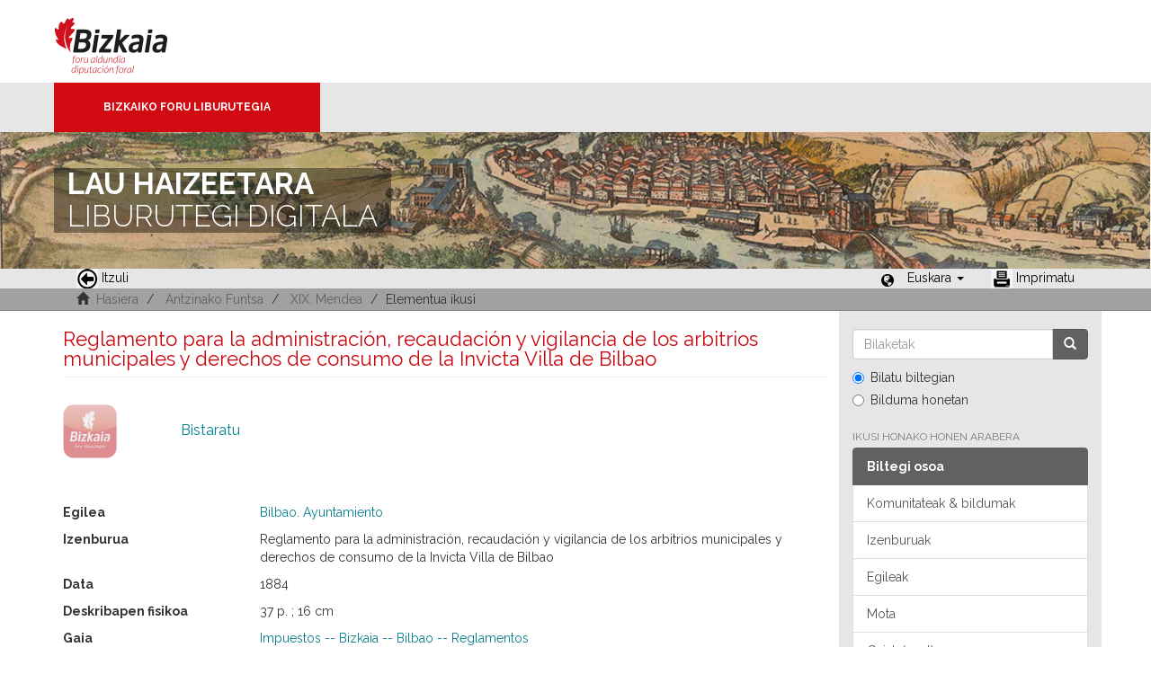

--- FILE ---
content_type: text/html;charset=utf-8
request_url: https://liburutegibiltegi.bizkaia.eus/handle/20.500.11938/80844?locale-attribute=eu
body_size: 21151
content:
<!DOCTYPE html>
            <!--[if lt IE 7]> <html class="no-js lt-ie9 lt-ie8 lt-ie7" lang="en"> <![endif]-->
            <!--[if IE 7]>    <html class="no-js lt-ie9 lt-ie8" lang="en"> <![endif]-->
            <!--[if IE 8]>    <html class="no-js lt-ie9" lang="en"> <![endif]-->
            <!--[if gt IE 8]><!--> <html class="no-js" lang="en"> <!--<![endif]-->
            <head><META http-equiv="Content-Type" content="text/html; charset=UTF-8">
<meta content="text/html; charset=UTF-8" http-equiv="Content-Type">
<meta content="IE=edge,chrome=1" http-equiv="X-UA-Compatible">
<meta content="width=device-width,initial-scale=1" name="viewport">
<link rel="stylesheet" href="https://fonts.googleapis.com/css?family=Raleway:300,400,700">
<link rel="shortcut icon" href="/themes/Mirage2/images/favicon.ico">
<link rel="apple-touch-icon" href="/themes/Mirage2/images/apple-touch-icon.png">
<meta name="Generator" content="DSpace 5.11_1.0.4">
<meta name="Author" content="Biblioteca Foral">
<meta name="Copyright" content="Biblioteca Foral">
<meta name="Publisher" content="Biblioteca Foral Bizkaia">
<meta name="Keywords" content="Kartografia digitala, Liburutegi digitala, Hemeroteka digitala, Ondare bibliografikoa, Grabatu digitalak, Inkunableak, Eskuizkribuak, Bizkaiko ondarea, Bizkaiko biltegia, Erakunde biltegiak, Liburutegi biltegiak, Ondare biltegiak, Bildumak digitalak, Cartograf&iacute;a digital, Biblioteca digital, Hemeroteca digital, Patrimonio bibliogr&aacute;fico, Grabados digitales, Incunables, Manuscritos, Patrimonio Bizkaia, Repositorio Bizkaia, Repositorios institucionales, Repositorios bibliotecas, Repositorios patrimoiniales, Colecciones digitales, Digital cartography, Digital library, Digital newspaper library, Bibliographic heritage, Digital engravings, Incunabula, Manuscripts, Bizkaia Heritage, Bizkaia Repository, Institutional repositories, Repositories libraries, Patrimonial repositories, Digital collections">
<meta name="Rights" content="Algunos derechos reservados">
<meta name="Description" content="Lau Haizeetara es un portal libre y gratuito de objetos digitales cuyo objetivo es recopilar, organizar, gestionar, difundir y preservar, en acceso abierto y a texto completo, la colecci&oacute;n bibliogr&aacute;fica digitalizada de la Biblioteca Foral, garantizando la preservaci&oacute;n de sus fondos en formato digital y aumentando la visibilidad y el impacto del patrimonio bibliogr&aacute;fico de Bizkaia para su mejor conocimiento, divulgaci&oacute;n y conservaci&oacute;n">
<link href="/themes/Mirage2/styles/main.css" rel="stylesheet">
<link type="application/opensearchdescription+xml" rel="search" href="http://liburutegibiltegi.bizkaia.eus:80/open-search/description.xml" title="DSpace">
<script>
                //Clear default text of emty text areas on focus
                function tFocus(element)
                {
                if (element.value == ''){element.value='';}
                }
                //Clear default text of emty text areas on submit
                function tSubmit(form)
                {
                var defaultedElements = document.getElementsByTagName("textarea");
                for (var i=0; i != defaultedElements.length; i++){
                if (defaultedElements[i].value == ''){
                defaultedElements[i].value='';}}
                }
                //Disable pressing 'enter' key to submit a form (otherwise pressing 'enter' causes a submission to start over)
                function disableEnterKey(e)
                {
                var key;

                if(window.event)
                key = window.event.keyCode;     //Internet Explorer
                else
                key = e.which;     //Firefox and Netscape

                if(key == 13)  //if "Enter" pressed, then disable!
                return false;
                else
                return true;
                }
            </script><!--[if lt IE 9]>
                <script src="/themes/Mirage2/vendor/html5shiv/dist/html5shiv.js"> </script>
                <script src="/themes/Mirage2/vendor/respond/dest/respond.min.js"> </script>
                <![endif]--><script src="/themes/Mirage2/vendor/modernizr/modernizr.js"> </script>
<title>Reglamento para la administraci&oacute;n, recaudaci&oacute;n y vigilancia de los arbitrios municipales y derechos de consumo de la Invicta Villa de Bilbao</title>
<link rel="schema.DCTERMS" href="http://purl.org/dc/terms/" />
<link rel="schema.DC" href="http://purl.org/dc/elements/1.1/" />
<meta name="DCTERMS.dateAccepted" content="2018-05-03T09:20:38Z" scheme="DCTERMS.W3CDTF" />
<meta name="DCTERMS.available" content="2018-05-03T09:20:38Z" scheme="DCTERMS.W3CDTF" />
<meta name="DCTERMS.issued" content="1884" scheme="DCTERMS.W3CDTF" />
<meta name="DC.identifier" content=".b10094593" />
<meta name="DC.identifier" content="http://hdl.handle.net/20.500.11938/80844" scheme="DCTERMS.URI" />
<meta name="DC.language" content="spa" scheme="DCTERMS.RFC1766" />
<meta name="DC.publisher" content="Bilbao : Establecimiento Tipográfico de la Viuda de Delmas, 1884" />
<meta name="DC.rights" content="PDM" />
<meta name="DC.rights" content="https://creativecommons.org/public-domain/pdm" scheme="DCTERMS.URI" />
<meta name="DC.title" content="Reglamento para la administración, recaudación y vigilancia de los arbitrios municipales y derechos de consumo de la Invicta Villa de Bilbao" />
<meta name="DC.type" content="text" />
<meta name="DC.contributor" content="Bilbao. Ayuntamiento" />
<meta name="DC.subject" content="Bizkaia" />
<meta name="DC.subject" content="Bilbo" />
<meta name="DC.subject" content="Araudiak" />
<meta name="DC.subject" content="Zergak" />
<meta name="DC.subject" content="Zergak -- Bizkaia -- Bilbo -- Araudiak" />
<meta name="DC.subject" content="Impuestos -- Bizkaia -- Bilbao -- Reglamentos" />
<meta name="DC.subject" content="Bizkaia" />
<meta name="DC.subject" content="Bilbao" />
<meta name="DC.subject" content="Reglamentos" />
<meta name="DC.subject" content="Impuestos" />
<meta name="DC.description" content="37 p. ; 16 cm" />
<meta name="DC.publisher" content="Bilbao" />
<style>
				@font-face {
					font-family: "Raleway-Light";
				    src: url("/static/fonts/Raleway-Light.ttf") format("ttf");
				    font-style: normal;
				    font-weight: 100;
				    text-rendering: optimizeLegibility;
				}
				@font-face {
					font-family: "Raleway-Thin";
				    src: url("/static/fonts/Raleway-Thin.woff2") format("woff2"); /* Modern Browsers */
			        font-weight: 400;
				    text-rendering: optimizeLegibility;
				}
				@font-face {
					font-family: "Raleway-Bold";
				    src: url("/static/fonts/Raleway-Bold.ttf") format("ttf");
			        font-weight: 700;
				    text-rendering: optimizeLegibility;
				}
			</style>
</head><body>
<header>
<div>
<div class="biblioteca_municipal">
<div class="site-title">
<a title="Ir a inicio" href="#">Bizkaia - <span lang="eu">Foru aldundia</span> &middot; Diputaci&oacute;n Foral de Bizkaia</a>
</div>
<div class="barra">
<a class="barra-brand" href="#">Bizkaiko Foru Liburutegia</a>
</div>
<div class="cabecera">
<div class="bg_h1">
<h1>
<span>LAU HAIZEETARA</span> LIBURUTEGI DIGITALA</h1>
</div>
</div>
</div>
</div>
<div role="navigation" class="navbar navbar-default navbar-static-top">
<div class="container">
<div class="navbar-header">
<button data-toggle="offcanvas" class="navbar-toggle" type="button"><span class="sr-only"></span><span class="icon-bar"></span><span class="icon-bar"></span><span class="icon-bar"></span></button>
<ul class="nav navbar-nav pull-left ">
<li>
<a href="JavaScript:history.go(-1);"><span class="hidden-xs"><img src="/themes/Mirage2/images/back.jpg" style="margin-right:4px;">Itzuli</span></a>
</li>
</ul>
<div class="navbar-header pull-right visible-xs hidden-sm hidden-md hidden-lg">
<ul class="nav nav-pills pull-left ">
<li class="dropdown" id="ds-language-selection-xs">
<button data-toggle="dropdown" class="dropdown-toggle navbar-toggle navbar-link" role="button" href="#" id="language-dropdown-toggle-xs"><b aria-hidden="true" class="visible-xs glyphicon glyphicon-globe"></b></button>
<ul data-no-collapse="true" aria-labelledby="language-dropdown-toggle-xs" role="menu" class="dropdown-menu pull-right">
<li role="presentation">
<a href="http://liburutegibiltegi.bizkaia.eus:80/handle/20.500.11938/80844?locale-attribute=es">Castellano</a>
</li>
<li role="presentation" class="disabled">
<a href="http://liburutegibiltegi.bizkaia.eus:80/handle/20.500.11938/80844?locale-attribute=eu">Euskara</a>
</li>
<li role="presentation">
<a href="http://liburutegibiltegi.bizkaia.eus:80/handle/20.500.11938/80844?locale-attribute=en">English</a>
</li>
<li role="presentation">
<a href="http://liburutegibiltegi.bizkaia.eus:80/handle/20.500.11938/80844?locale-attribute=fr">Fran&ccedil;ais</a>
</li>
</ul>
</li>
</ul>
</div>
</div>
<div class="navbar-header pull-right hidden-xs">
<ul class="nav navbar-nav pull-left">
<li></li>
</ul>
<ul class="nav navbar-nav pull-left">
<span style="margin: 5px 0px 0px 20px; float: left;" class="glyphicon glyphicon-globe"></span>
<li class="dropdown" id="ds-language-selection">
<a data-toggle="dropdown" class="dropdown-toggle" role="button" href="#" id="language-dropdown-toggle"><span class="hidden-xs">Euskara&nbsp;<b class="caret"></b></span></a>
<ul data-no-collapse="true" aria-labelledby="language-dropdown-toggle" role="menu" class="dropdown-menu pull-right">
<li role="presentation">
<a href="http://liburutegibiltegi.bizkaia.eus:80/handle/20.500.11938/80844?locale-attribute=es">Castellano</a>
</li>
<li role="presentation" class="disabled">
<a href="http://liburutegibiltegi.bizkaia.eus:80/handle/20.500.11938/80844?locale-attribute=eu">Euskara</a>
</li>
<li role="presentation">
<a href="http://liburutegibiltegi.bizkaia.eus:80/handle/20.500.11938/80844?locale-attribute=en">English</a>
</li>
<li role="presentation">
<a href="http://liburutegibiltegi.bizkaia.eus:80/handle/20.500.11938/80844?locale-attribute=fr">Fran&ccedil;ais</a>
</li>
</ul>
</li>
</ul>
<ul class="nav navbar-nav pull-left ">
<li>
<a href="JavaScript:window.print();"><span class="hidden-xs"><img style="margin-right:4px;" src="/themes/Mirage2/images/imprimir.jpeg">Imprimatu</span></a>
</li>
</ul>
<button type="button" class="navbar-toggle visible-sm" data-toggle="offcanvas"><span class="sr-only"></span><span class="icon-bar"></span><span class="icon-bar"></span><span class="icon-bar"></span></button>
</div>
</div>
</div>
</header>
<div class="trail-wrapper hidden-print">
<div class="container">
<div class="row">
<div class="col-xs-12">
<div style="padding:2px 15px;" class="breadcrumb dropdown visible-xs">
<a data-toggle="dropdown" class="dropdown-toggle" role="button" href="#" id="trail-dropdown-toggle">Elementua ikusi&nbsp;<b class="caret"></b></a>
<ul aria-labelledby="trail-dropdown-toggle" role="menu" class="dropdown-menu">
<li role="presentation">
<a role="menuitem" href="/"><i aria-hidden="true" class="glyphicon glyphicon-home"></i>&nbsp;
                        Hasiera</a>
</li>
<li role="presentation">
<a role="menuitem" href="/handle/20.500.11938/6">Antzinako Funtsa</a>
</li>
<li role="presentation">
<a role="menuitem" href="/handle/20.500.11938/125">XIX. Mendea</a>
</li>
<li role="presentation" class="disabled">
<a href="#" role="menuitem">Elementua ikusi</a>
</li>
</ul>
</div>
<ul style="padding:2px 15px;" class="breadcrumb hidden-xs">
<li>
<i aria-hidden="true" class="glyphicon glyphicon-home"></i>&nbsp;
            <a href="/">Hasiera</a>
</li>
<li>
<a href="/handle/20.500.11938/6">Antzinako Funtsa</a>
</li>
<li>
<a href="/handle/20.500.11938/125">XIX. Mendea</a>
</li>
<li class="active">Elementua ikusi</li>
</ul>
</div>
</div>
</div>
</div>
<div class="hidden" id="no-js-warning-wrapper">
<div id="no-js-warning">
<div class="notice failure">JavaScript is disabled for your browser. Some features of this site may not work without it.</div>
</div>
</div>
<div class="container" id="main-container">
<div class="row row-offcanvas row-offcanvas-right">
<div class="horizontal-slider clearfix">
<div class="col-xs-12 col-sm-12 col-md-9 main-content">
<div>
<div id="aspect_artifactbrowser_ItemViewer_div_item-view" class="ds-static-div primary">
<!-- External Metadata URL: cocoon://metadata/handle/20.500.11938/80844/mets.xml?rightsMDTypes=METSRIGHTS-->
<div class="item-summary-view-metadata">
<h2 class="page-header first-page-header">Reglamento para la administraci&oacute;n, recaudaci&oacute;n y vigilancia de los arbitrios municipales y derechos de consumo de la Invicta Villa de Bilbao</h2>
<div class="item-page-field-wrapper">
<div class="row">
<a class="col-xs-12 item-view-file-link" target="_blank" href="/bitstream/handle/20.500.11938/80844/b10094593.pdf?sequence=1&isAllowed=y">
<div class="item-view-file-img-wrapper">
<img alt="Thumbnail" class="item-view-file-img" src="/static/images/portada.png"></div>
<span class="item-view-file-label">Bistaratu</span></a>
</div>
</div>
<div class="item-page-field-wrapper">
<div class="item-view-metadata-table">
<div class="row">
<div class="col-xs-3 item-view-metadata-header">Egilea</div>
<div class="col-xs-9 item-view-metadata-content">
<a href="/browse?value=Bilbao. Ayuntamiento&type=author">Bilbao. Ayuntamiento</a>
<br>
</div>
</div>
<div class="row">
<div class="col-xs-3 item-view-metadata-header">Izenburua</div>
<div class="col-xs-9 item-view-metadata-content">Reglamento para la administraci&oacute;n, recaudaci&oacute;n y vigilancia de los arbitrios municipales y derechos de consumo de la Invicta Villa de Bilbao<br>
</div>
</div>
<div class="row">
<div class="col-xs-3 item-view-metadata-header">Data</div>
<div class="col-xs-9 item-view-metadata-content">
<field qualifier="issued" mdschema="dc" language="" element="date">1884</field>
</div>
</div>
<div class="row">
<div class="col-xs-3 item-view-metadata-header">Deskribapen fisikoa</div>
<div class="col-xs-9 item-view-metadata-content">37 p. ; 16 cm<br>
</div>
</div>
<div class="row">
<div class="col-xs-3 item-view-metadata-header">Gaia</div>
<div class="col-xs-9 item-view-metadata-content">
<a href="/browse?value=Impuestos -- Bizkaia -- Bilbao -- Reglamentos&type=subjectspa">Impuestos -- Bizkaia -- Bilbao -- Reglamentos</a>
<br>
<a href="/browse?value=Zergak -- Bizkaia -- Bilbo -- Araudiak&type=subjectbaq">Zergak -- Bizkaia -- Bilbo -- Araudiak</a>
<br>
</div>
</div>
</div>
</div>
<div class="row">
<div class="col-xs-12 item-page-field-wrapper">
<a href="http://hdl.handle.net/20.500.11938/80844"><span class="bold">Esteka iraunkorra: </span>http://hdl.handle.net/20.500.11938/80844</a>
</div>
</div>
<div class="row">
<div class="col-xs-12 item-page-field-wrapper">
<a href="http://bibliotecaforal.bizkaia.net/record=b1009459" target="pestana">Ikusi erregistro bilbiografikoa <b>katalogoan</b></a>
</div>
</div>
<div class="row">
<div class="col-xs-12 simple-item-view-collections item-page-field-wrapper table">
<h5 style="margin-bottom: 0px; margin-top:3px;">Bildumak</h5>
<ul class="ds-referenceSet-list">
<!-- External Metadata URL: cocoon://metadata/handle/20.500.11938/125/mets.xml-->
<li>
<a href="/handle/20.500.11938/125">XIX. Mendea</a>
</li>
<!-- External Metadata URL: cocoon://metadata/handle/20.500.11938/66349/mets.xml-->
<li>
<a href="/handle/20.500.11938/66349">Euskal Funtsa Bil.</a>
</li>
</ul>
</div>
</div>
<div class="simple-item-view-show-full item-page-field-wrapper table">
<h5>Metadatuak</h5>
<a href="/handle/20.500.11938/80844?show=full">Elementuaren erregistro osoa erakusten du</a>
</div>
</div>
</div>
<div class="item-page-field-wrapper">
<a target="_blank" href="/page/userights" title="Nola erabili Lau Haizeetara biltegiko objektu digitalak"><span class="bold">Nola erabili Lau Haizeetara biltegiko objektu digitalak</span></a>
</div>
<div class="row" about="http://hdl.handle.net/20.500.11938/80844">
<div class="col-sm-3 col-xs-12">
<a title="PDM" alt="PDM" href="https://creativecommons.org/public-domain/pdm" rel="license"><img class="img-responsive" src="/themes/Mirage2//images/creativecommons/cc-mark.png" alt="PDM"></a>
</div>
<div class="col-sm-8">
<span>Bestelakorik adierazi ezean, elementuaren lizentzia horrela deskribatzen da PDM</span>
</div>
</div>
</div>
<div class="visible-xs visible-sm">
<footer style="margin-top: 10px; margin-left: -15px; margin-right: -15px;       background: transparent url(/themes/Mirage2/images/fondoPie.gif) repeat-x left top;       border-top: 1px solid #999;position: relative">
<div style="line-height:20px;">&nbsp;</div>
<p> &copy;<span lang="eu">Bizkaiko Foru Aldundia</span><span>-</span><span lang="es">Diputaci&oacute;n Foral de Bizkaia</span>
</p>
<a class="hidden" href="/htmlmap">&nbsp;</a>
<p>&nbsp;</p>
</footer>
</div>
</div>
<div role="navigation" id="sidebar" class="col-xs-6 col-sm-3 sidebar-offcanvas">
<div class="word-break hidden-print" id="ds-options">
<div class="ds-option-set" id="ds-search-option">
<form method="post" class="" id="ds-search-form" action="/discover">
<fieldset>
<div class="input-group">
<input placeholder="Bilaketak" type="text" class="ds-text-field form-control" name="query"><span class="input-group-btn"><button title="Joan" class="ds-button-field btn btn-primary"><span aria-hidden="true" class="glyphicon glyphicon-search"></span></button></span>
</div>
<div class="radio">
<label><input checked value="" name="scope" type="radio" id="ds-search-form-scope-all">Bilatu biltegian</label>
</div>
<div class="radio">
<label><input name="scope" type="radio" id="ds-search-form-scope-container" value="20.500.11938/125">Bilduma honetan</label>
</div>
</fieldset>
</form>
</div>
<h2 class="ds-option-set-head  h6">Ikusi honako honen arabera</h2>
<div id="aspect_viewArtifacts_Navigation_list_browse" class="list-group">
<a class="list-group-item active"><span class="h5 list-group-item-heading  h5">Biltegi osoa</span></a><a href="/community-list" class="list-group-item ds-option">Komunitateak &amp; bildumak</a><a href="/browse?type=title" class="list-group-item ds-option">Izenburuak</a><a href="/browse?type=author" class="list-group-item ds-option">Egileak</a><a href="/browse?type=type" class="list-group-item ds-option">Mota</a><a href="/browse?type=subjectspa" class="list-group-item ds-option">Gaiak (gazt)</a><a href="/browse?type=subjectbaq" class="list-group-item ds-option">Gaiak (eusk)</a><a href="/browse?type=dateissued" class="list-group-item ds-option">Argitalpen dataren arabera</a><a class="list-group-item active"><span class="h5 list-group-item-heading  h5">Bilduma hau</span></a><a href="/handle/20.500.11938/125/browse?type=title" class="list-group-item ds-option">Izenburuak</a><a href="/handle/20.500.11938/125/browse?type=author" class="list-group-item ds-option">Egileak</a><a href="/handle/20.500.11938/125/browse?type=type" class="list-group-item ds-option">Mota</a><a href="/handle/20.500.11938/125/browse?type=subjectspa" class="list-group-item ds-option">Gaiak (gazt)</a><a href="/handle/20.500.11938/125/browse?type=subjectbaq" class="list-group-item ds-option">Gaiak (eusk)</a><a href="/handle/20.500.11938/125/browse?type=dateissued" class="list-group-item ds-option">Argitalpen dataren arabera</a>
</div>
<div id="aspect_viewArtifacts_Navigation_list_account" class="list-group"></div>
<div id="aspect_viewArtifacts_Navigation_list_context" class="list-group"></div>
<div id="aspect_viewArtifacts_Navigation_list_administrative" class="list-group"></div>
<div id="aspect_discovery_Navigation_list_discovery" class="list-group"></div>
<h2 class="ds-option-set-head  h6">Estatistikak</h2>
<div id="aspect_statistics_Navigation_list_statistics" class="list-group">
<a href="/handle/20.500.11938/80844/statistics" class="list-group-item ds-option">Ikusi erabilearen inguruko estatistikak</a>
</div>
</div>
</div>
</div>
</div>
<div class="hidden-xs hidden-sm">
<footer style="margin-top: 10px; margin-left: -15px; margin-right: -15px;       background: transparent url(/themes/Mirage2/images/fondoPie.gif) repeat-x left top;       border-top: 1px solid #999;position: relative">
<div style="line-height:20px;">&nbsp;</div>
<p> &copy;<span lang="eu">Bizkaiko Foru Aldundia</span><span>-</span><span lang="es">Diputaci&oacute;n Foral de Bizkaia</span>
</p>
<a class="hidden" href="/htmlmap">&nbsp;</a>
<p>&nbsp;</p>
</footer>
</div>
</div>
<script>if(!window.DSpace){window.DSpace={};}window.DSpace.context_path='';window.DSpace.theme_path='/themes/Mirage2/';</script><script src="/themes/Mirage2/scripts/theme.js"> </script><script>
                  (function(i,s,o,g,r,a,m){i['GoogleAnalyticsObject']=r;i[r]=i[r]||function(){
                  (i[r].q=i[r].q||[]).push(arguments)},i[r].l=1*new Date();a=s.createElement(o),
                  m=s.getElementsByTagName(o)[0];a.async=1;a.src=g;m.parentNode.insertBefore(a,m)
                  })(window,document,'script','//www.google-analytics.com/analytics.js','ga');

                  ga('create', 'UA-130115757-2', 'liburutegibiltegi.bizkaia.eus');
                  ga('send', 'pageview');
           </script>
</body></html>
